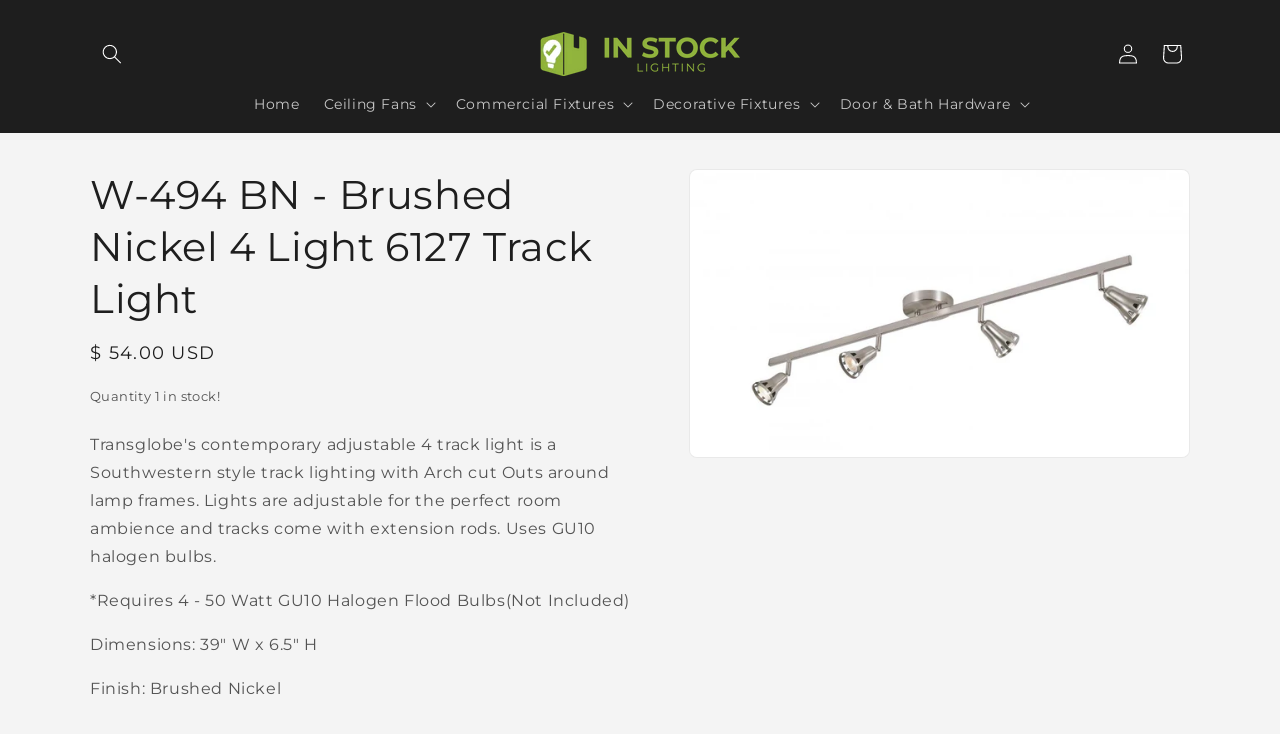

--- FILE ---
content_type: application/javascript
request_url: https://www.improvedcontactform.com/ws/loader/?shop=in-stock-lighting.myshopify.com
body_size: 406
content:
if (typeof window.wsg_options === 'undefined' || window.wsg_options.length == 0) {
window.wsg_has_premium = false;
window.wsg_options = [{"questions":{"0":{"type":"text","name":"question_0","label":"Name"},"1":{"type":"email","name":"question_1","label":"E-mail"},"2":{"type":"text","name":"question_2","label":"Phone number"},"99":{"type":"textarea","name":"question_99","label":"Message"}},"location_rule":[],"location_rule_select":[],"referrer_rule":[],"referrer_rule_select":[],"page_rule":[],"page_rule_select":[],"widgetname":"Improved Contact Form","bgcolor":"#F5F5F5","buttoncolor":"#494949","buttontextcolor":"#FFFFFF","textcolor":"#000000","title":"CONTACT US","intro":"<p>Please fill in the information below to contact us and we will get back to you as soon as possible!<\/p>","thankyou":"<p>Your message has been sent. Thank you for contacting us!<\/p>","buttonlabel":"Submit","tabtext":"Contact Us","tabcolor":"#494949","tabtextcolor":"#FFFFFF","tabicon":true,"bgimg":"","bgtransparency":50,"trigger":"tab","tabposition":"hidden","showbranding":true,"showdesktop":true,"showmobile":true,"sendemail":true,"emailto":"bsabin@ellenlighting.com","type":"contact","id":"a22e924e6bf0a68a1b7fa1a0333b7bdc"}];
window.wsg_location = 'Columbus, Ohio, United States';
window.wsg_country = 'US';
window.wsg_icf = {"questions":{"0":{"type":"text","name":"question_0","label":"Name"},"1":{"type":"email","name":"question_1","label":"E-mail"},"2":{"type":"text","name":"question_2","label":"Phone number"},"99":{"type":"textarea","name":"question_99","label":"Message"}},"location_rule":[],"location_rule_select":[],"referrer_rule":[],"referrer_rule_select":[],"page_rule":[],"page_rule_select":[],"widgetname":"Improved Contact Form","bgcolor":"#F5F5F5","buttoncolor":"#494949","buttontextcolor":"#FFFFFF","textcolor":"#000000","title":"CONTACT US","intro":"<p>Please fill in the information below to contact us and we will get back to you as soon as possible!<\/p>","thankyou":"<p>Your message has been sent. Thank you for contacting us!<\/p>","buttonlabel":"Submit","tabtext":"Contact Us","tabcolor":"#494949","tabtextcolor":"#FFFFFF","tabicon":true,"bgimg":"","bgtransparency":50,"trigger":"tab","tabposition":"hidden","showbranding":true,"showdesktop":true,"showmobile":true,"sendemail":true,"emailto":"bsabin@ellenlighting.com","type":"contact","id":"a22e924e6bf0a68a1b7fa1a0333b7bdc"};
window.wsg_brand_url = 'https://apps.shopify.com/improved-contact-form';
window.wsg_brand_name = 'Improved Contact Form';

}